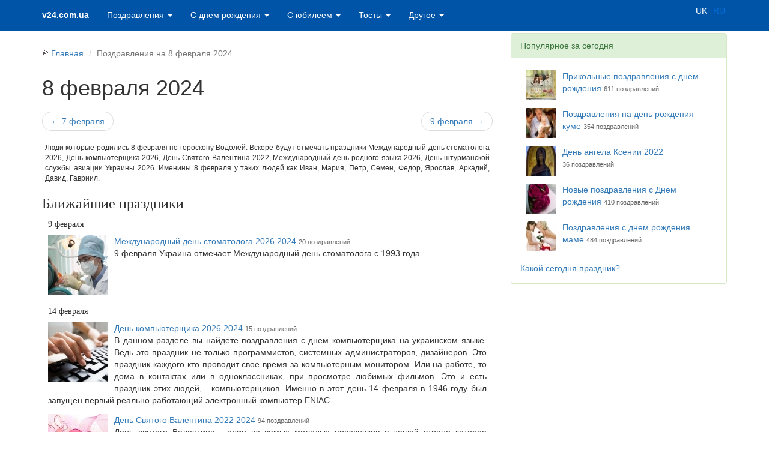

--- FILE ---
content_type: text/html; charset=UTF-8
request_url: https://v24.com.ua/ru/holiday/day/08/02/2024/
body_size: 11793
content:
<!DOCTYPE html>
<html lang="ru" prefix="og: http://ogp.me/ns#">
<head>
<script async src="https://www.googletagmanager.com/gtag/js?id=G-E1BE268H1W" type="0e515efebc33314ddc70b2ae-text/javascript"></script>
<script type="0e515efebc33314ddc70b2ae-text/javascript">
  window.dataLayer = window.dataLayer || [];
  function gtag(){dataLayer.push(arguments);}
  gtag('js', new Date());

  gtag('config', 'G-E1BE268H1W');
</script><meta charset="utf-8">
<meta name="viewport" content="width=device-width, initial-scale=1.0">
<link rel="manifest" href="/manifest.json"><link rel="icon" type="image/png" href="/im/favicon-16x16.png" sizes="16x16">
<link rel="apple-touch-icon" sizes="72x72" href="/im/favicon-72x72.png"><link rel="apple-touch-icon" sizes="128x128" href="/im/favicon-128x128.png"><link rel="apple-touch-icon" sizes="256x256" href="/im/favicon-256x256.png"><meta name="theme-color" content="#0054A7">
<link rel="Shortcut Icon" href="/favicon.ico" type="image/x-icon"/>
<title>Поздравления на 8 февраля 2024 - Поздравления на все праздники на русском языке</title>
<meta property="og:title" content="Поздравления на 8 февраля 2024 - Поздравления на все праздники на русском языке" />
<meta property="og:description" content="Люди которые родились 8 февраля по гороскопу Водолей.  Вскоре будут отмечать праздники Международный день стоматолога 2026, День компьютерщика 2026, День Святого Валентина 2022, Международный день родного языка 2026, День штурманской службы авиации Украины 2026. Именины 8 февраля у таких людей как Иван, Мария, Петр, Семен, Федор, Ярослав, Аркадий, Давид, Гавриил.  На сайте представлены поздравления всех профессиональных праздников Украины, именные поздравления, с днем рождения, юбилеем, по знакам зодиака и тосты." />
<META content="Люди которые родились 8 февраля по гороскопу Водолей.  Вскоре будут отмечать праздники Международный день стоматолога 2026, День компьютерщика 2026, День Святого Валентина 2022, Международный день родного языка 2026, День штурманской службы авиации Украины 2026. Именины 8 февраля у таких людей как Иван, Мария, Петр, Семен, Федор, Ярослав, Аркадий, Давид, Гавриил.  На сайте представлены поздравления всех профессиональных праздников Украины, именные поздравления, с днем рождения, юбилеем, по знакам зодиака и тосты." name=Description>
<meta name="author" content="ПРИВІТАННЯ"><meta property="fb:pages" content="193586834122726" />  
<link rel="stylesheet" href="https://stackpath.bootstrapcdn.com/bootstrap/3.4.1/css/bootstrap.min.css" integrity="sha384-HSMxcRTRxnN+Bdg0JdbxYKrThecOKuH5zCYotlSAcp1+c8xmyTe9GYg1l9a69psu" crossorigin="anonymous">	
<link rel="stylesheet" href="/css/v.css?v=1">
    <!--[if lt IE 9]>
      <script src="/js/html5shiv.js"></script>
      <script src="/js/respond.min.js"></script>
    <![endif]-->
<script data-ad-client="ca-pub-7996847353855734" async src="https://pagead2.googlesyndication.com/pagead/js/adsbygoogle.js" type="0e515efebc33314ddc70b2ae-text/javascript"></script>	
</head>
<body>
    <div class="navbar navbar-inverse navbar-fixed-top panel-success">
      <div class="container">
        <div class="navbar-header">
          <button type="button" class="navbar-toggle" data-toggle="collapse" data-target=".navbar-collapse">
            <span class="icon-bar"></span>
            <span class="icon-bar"></span>
            <span class="icon-bar"></span>
          </button>
          <a class="navbar-brand" href="/ru">v24.com.ua</a>
        </div>
        <div class="navbar-collapse collapse">
<ul class="nav navbar-nav"><li class="dropdown"><a href="#" class="dropdown-toggle" data-toggle="dropdown">Поздравления
<b class="caret"></b></a>
<ul class="dropdown-menu">
<li><a href="https://v24.com.ua/ru/greeting/catalog/8-pozdravleniya-na-krestiny-2022/">C новорожденным&nbsp;<span><sup>74</sup></span></a></li><li><a href="https://v24.com.ua/ru/greeting/catalog/473-bolyshie-pozdravleniya-s-dnem-roghdeniya/">Большие&nbsp;<span><sup>103</sup></span></a></li><li><a href="https://v24.com.ua/ru/greeting/catalog/479-pozdravlenie-v-proze/">В прозе&nbsp;<span><sup>97</sup></span></a></li><li><a href="https://v24.com.ua/ru/greeting/catalog/488-veselye/">Веселые&nbsp;<span><sup>78</sup></span></a></li><li><a href="https://v24.com.ua/ru/greeting/catalog/486-videopozdravleniya/">Видеопоздравления&nbsp;<span><sup>37</sup></span></a></li><li><a href="https://v24.com.ua/ru/greeting/catalog/4-pozdravleniya-s-godovschinoy-svadyby/">Годовщина свадьбы&nbsp;<span><sup>100</sup></span></a></li><li><a href="https://v24.com.ua/ru/greeting/catalog/475-dlinnoe-pozdravlenie-s-dnem-roghdeniya/">Длинное&nbsp;<span><sup>106</sup></span></a></li><li><a href="https://v24.com.ua/ru/greeting/catalog/5-pozdravleniya-dlya-vlyublennyh/">Для влюбленных&nbsp;<span><sup>126</sup></span></a></li><li><a href="https://v24.com.ua/ru/greeting/catalog/487-dushevnye/">Душевные&nbsp;<span><sup>98</sup></span></a></li><li><a href="https://v24.com.ua/ru/greeting/catalog/485-kartinki-s-dnem-roghdeniya/">Картинки&nbsp;<span><sup>39</sup></span></a></li><li><a href="https://v24.com.ua/ru/greeting/catalog/481-krutye/">Крутые&nbsp;<span><sup>65</sup></span></a></li><li><a href="https://v24.com.ua/ru/greeting/catalog/490-molodeghnye/">Молодежные&nbsp;<span><sup>33</sup></span></a></li><li><a href="https://v24.com.ua/ru/greeting/catalog/274-pozdravleniya-na-kaghdyy-deny-2022/">На каждый день&nbsp;<span><sup>178</sup></span></a></li><li><a href="https://v24.com.ua/ru/greeting/catalog/492-neobychnye/">Необычные&nbsp;<span><sup>81</sup></span></a></li><li><a href="https://v24.com.ua/ru/greeting/catalog/7-pozdravleniya-na-novoselye/">Новоселье&nbsp;<span><sup>55</sup></span></a></li><li><a href="https://v24.com.ua/ru/greeting/catalog/471-novye-pozdravleniya-s-dnem-roghdeniya/">Новые поздравления с Днем рождения&nbsp;<span><sup>410</sup></span></a></li><li><a href="https://v24.com.ua/ru/greeting/catalog/474-obyemnye/">Объемные&nbsp;<span><sup>9</sup></span></a></li><li><a href="https://v24.com.ua/ru/greeting/catalog/489-oficialynoe/">Официальное&nbsp;<span><sup>124</sup></span></a></li><li><a href="https://v24.com.ua/ru/greeting/catalog/2-poghelaniya-i-pozdravleniya-2022/">Пожелания и поздравления&nbsp;<span><sup>144</sup></span></a></li><li><a href="https://v24.com.ua/ru/greeting/catalog/229-pozdravleniya-na-posledniy-zvonok/">Последний звонок&nbsp;<span><sup>112</sup></span></a></li><li><a href="https://v24.com.ua/ru/greeting/catalog/235-pozdravleniya-dlya-rukovoditelya/">Руководителю&nbsp;<span><sup>89</sup></span></a></li><li><a href="https://v24.com.ua/ru/greeting/catalog/6-pozdravlenie-s-dnem-angela-2022/">С днем ​​ангела&nbsp;<span><sup>128</sup></span></a></li><li><a href="https://v24.com.ua/ru/greeting/catalog/3-pozdravleniya-so-svadyboy/">Свадьба&nbsp;<span><sup>154</sup></span></a></li><li><a href="https://v24.com.ua/ru/greeting/catalog/476-trogatelynye/">Трогательные&nbsp;<span><sup>57</sup></span></a></li><li><a href="https://v24.com.ua/ru/greeting/catalog/32-deny-svyatogo-valentina-2022/">День Святого Валентина&nbsp;<span>14.02&nbsp;<sup>94</sup></span></a></li></ul></li><li class="dropdown"><a href="#" class="dropdown-toggle" data-toggle="dropdown">С днем рождения
<b class="caret"></b></a>
<ul class="dropdown-menu"><li><a href="https://v24.com.ua/ru/greeting/catalog/249-pozdravleniya-s-dnem-roghdeniya-babushki/">Бабушке&nbsp;<span><sup>227</sup></span></a></li><li><a href="https://v24.com.ua/ru/greeting/catalog/243-pozdravleniya-s-dnem-roghdeniya-brata/">Брату&nbsp;<span><sup>358</sup></span></a></li><li><a href="https://v24.com.ua/ru/greeting/catalog/356-pozdravleniya-s-dnem-roghdeniya-dlya-vnukam/">Внукам&nbsp;<span><sup>79</sup></span></a></li><li><a href="https://v24.com.ua/ru/greeting/catalog/248-pozdravleniya-s-dnem-roghdeniya-dedushke/">Дедушки&nbsp;<span><sup>198</sup></span></a></li><li><a href="https://v24.com.ua/ru/greeting/catalog/1-universalynye-pozdravleniya-s-dnem-roghdeniya/">День рождения&nbsp;<span><sup>353</sup></span></a></li><li><a href="https://v24.com.ua/ru/greeting/catalog/251-pozdravleniya-s-dnem-roghdeniya-dochki/">Дочки&nbsp;<span><sup>268</sup></span></a></li><li><a href="https://v24.com.ua/ru/greeting/catalog/246-pozdravleniya-s-dnem-roghdeniya-druzyyam/">Друзей&nbsp;<span><sup>219</sup></span></a></li><li><a href="https://v24.com.ua/ru/greeting/catalog/254-pozdravleniya-s-dnem-roghdeniya-lyubimoy/">Жене&nbsp;<span><sup>116</sup></span></a></li><li><a href="https://v24.com.ua/ru/greeting/catalog/397-pozdravleniya-zyatyu-s-dnem-roghdeniya/">Зятю&nbsp;<span><sup>158</sup></span></a></li><li><a href="https://v24.com.ua/ru/greeting/catalog/247-pozdravleniya-s-dnem-roghdeniya-kollegam-po-rabote/">Коллеги&nbsp;<span><sup>247</sup></span></a></li><li><a href="https://v24.com.ua/ru/greeting/catalog/365-pozdravleniya-na-deny-roghdeniya-kume/">Куме&nbsp;<span><sup>354</sup></span></a></li><li><a href="https://v24.com.ua/ru/greeting/catalog/241-pozdravleniya-s-dnem-roghdeniya-mame/">Маме&nbsp;<span><sup>484</sup></span></a></li><li><a href="https://v24.com.ua/ru/greeting/catalog/491-milye/">Милые&nbsp;<span><sup>94</sup></span></a></li><li><a href="https://v24.com.ua/ru/greeting/catalog/258-pozdravleniya-s-dnem-roghdeniya-vtoroy-polovinke/">Мужу&nbsp;<span><sup>330</sup></span></a></li><li><a href="https://v24.com.ua/ru/greeting/catalog/242-pozdravleniya-s-dnem-roghdeniya-otcu/">Отцу&nbsp;<span><sup>268</sup></span></a></li><li><a href="https://v24.com.ua/ru/greeting/catalog/381-plemyanniku-s-dnem-roghdeniya/">Племяннику с днем рождения&nbsp;<span><sup>308</sup></span></a></li><li><a href="https://v24.com.ua/ru/greeting/catalog/358-pozdravleniya-podruge-s-dnem-roghdeniya/">Подруге&nbsp;<span><sup>762</sup></span></a></li><li><a href="https://v24.com.ua/ru/greeting/catalog/301-prikolynye-pozdravleniya-s-dnem-roghdeniya/">Прикольные&nbsp;<span><sup>611</sup></span></a></li><li><a href="https://v24.com.ua/ru/greeting/catalog/244-pozdravleniya-s-dnem-roghdeniya-sestre/">Сестре&nbsp;<span><sup>275</sup></span></a></li><li><a href="https://v24.com.ua/ru/greeting/catalog/250-pozdravleniya-s-dnem-roghdeniya-syna/">Сына&nbsp;<span><sup>453</sup></span></a></li><li><a href="https://v24.com.ua/ru/greeting/catalog/257-pozdravleniya-s-dnem-roghdeniya-testyu/">Тестю&nbsp;<span><sup>83</sup></span></a></li><li><a href="https://v24.com.ua/ru/greeting/catalog/375-tete/">Тете&nbsp;<span><sup>487</sup></span></a></li><li><a href="https://v24.com.ua/ru/greeting/catalog/256-pozdravleniya-s-dnem-roghdeniya-tesche/">Теще&nbsp;<span><sup>207</sup></span></a></li>
</ul></li><li class="dropdown"><a href="#" class="dropdown-toggle" data-toggle="dropdown">С юбилеем <b class="caret"></b></a><ul class="dropdown-menu">
				  <li><a href="https://v24.com.ua/ru/greeting/catalog/272">С 1 по 80 лет </a></li>
				  <li class="divider"></li><li><a href="https://v24.com.ua/ru/greeting/catalog/354-pozdravleniya-na-1-god/">1 год&nbsp;<span><sup>206</sup></span></a></li><li><a href="https://v24.com.ua/ru/greeting/catalog/355-pozdravleniya-na-5-let/">5 лет&nbsp;<span><sup>73</sup></span></a></li><li><a href="https://v24.com.ua/ru/greeting/catalog/277-pozdravlenie-babushke-na-yubiley/">Бабушке&nbsp;<span><sup>100</sup></span></a></li><li><a href="https://v24.com.ua/ru/greeting/catalog/222-pozdravleniya-dedushke-na-yubiley/">Дедушке&nbsp;<span><sup>70</sup></span></a></li><li><a href="https://v24.com.ua/ru/greeting/catalog/224-pozdravlenie-ghenschinam-na-yubiley/">Женщине&nbsp;<span><sup>32</sup></span></a></li><li><a href="https://v24.com.ua/ru/greeting/catalog/227-pozdravleniya-kollegam-na-yubiley/">Коллегам, сотрудникам&nbsp;<span><sup>54</sup></span></a></li><li><a href="https://v24.com.ua/ru/greeting/catalog/220-pozdravlenie-mame-na-yubiley/">Маме&nbsp;<span><sup>46</sup></span></a></li><li><a href="https://v24.com.ua/ru/greeting/catalog/225-pozdravleniya-mughchinam-na-yubiley/">Мужчине&nbsp;<span><sup>33</sup></span></a></li><li><a href="https://v24.com.ua/ru/greeting/catalog/221-pozdravleniya-pape-na-yubiley/">Отцу&nbsp;<span><sup>59</sup></span></a></li><li><a href="https://v24.com.ua/ru/greeting/catalog/226-pozdravleniya-druzyyam-na-yubiley/">Подруге&nbsp;<span><sup>111</sup></span></a></li><li><a href="https://v24.com.ua/ru/greeting/catalog/223-pozdravleniya-synu-na-yubiley/">Сыну&nbsp;<span><sup>63</sup></span></a></li><li><a href="https://v24.com.ua/ru/greeting/catalog/228-pozdravleniya-universalynye-s-yubileem/">Универсальные&nbsp;<span><sup>123</sup></span></a></li>                
				   </ul></li><li class="dropdown"><a href="#" class="dropdown-toggle" data-toggle="dropdown">Тосты
<b class="caret"></b></a>
<ul class="dropdown-menu"><li><a href="https://v24.com.ua/ru/greeting/catalog/20-tosty-za-lyubovy-i-lyubovy/">За любовь&nbsp;<span><sup>88</sup></span></a></li><li><a href="https://v24.com.ua/ru/greeting/catalog/18-tosty-za-roditeley/">За родителей&nbsp;<span><sup>64</sup></span></a></li><li><a href="https://v24.com.ua/ru/greeting/catalog/25-korotkie-tosty/">Короткие тосты&nbsp;<span><sup>42</sup></span></a></li><li><a href="https://v24.com.ua/ru/greeting/catalog/17-svadebnye-tosty/">На свадьбу&nbsp;<span><sup>209</sup></span></a></li><li><a href="https://v24.com.ua/ru/greeting/catalog/19-tosty-o-druzyyah/">О друзьях&nbsp;<span><sup>107</sup></span></a></li><li><a href="https://v24.com.ua/ru/greeting/catalog/24-prikolynye-tosty/">Прикольные тосты&nbsp;<span><sup>53</sup></span></a></li><li><a href="https://v24.com.ua/ru/greeting/catalog/21-tosty-ko-dnyu-roghdeniya/">С днем рождения&nbsp;<span><sup>328</sup></span></a></li><li><a href="https://v24.com.ua/ru/greeting/catalog/16-tosty-s-yubileem/">С юбилеем&nbsp;<span><sup>139</sup></span></a></li><li><a href="https://v24.com.ua/ru/greeting/catalog/23-tosty-na-novyy-god/">Тосты новый год&nbsp;<span><sup>106</sup></span></a></li><li><a href="https://v24.com.ua/ru/greeting/catalog/22-tosty-rukovoditelyu/">Тосты руководителю&nbsp;<span><sup>65</sup></span></a></li><li><a href="https://v24.com.ua/ru/greeting/catalog/46-universalynye-tosty-na-vse-sluchai-ghizni/">Универсальные тосты&nbsp;<span><sup>91</sup></span></a></li></ul></li><li class="dropdown"><a href="#" class="dropdown-toggle" data-toggle="dropdown">Другое <b class="caret"></b></a><ul class="dropdown-menu">
				  <li class="dropdown-header">Праздники</li><li><a href="https://v24.com.ua/ru/calendar/month/">Календарь праздников</a></li>
<li class="dropdown"><a href="https://v24.com.ua/ru/profholiday/" >Профессиональные праздники</a></li>
<li class="dropdown"><a href="https://v24.com.ua/ru/greeting/catalogs/14/" >Государственные праздники</a></li>
<li class="dropdown"><a href="https://v24.com.ua/ru/greeting/catalogs/158/" >Неофициальные праздники</a></li>
<li class="dropdown"><a href="https://v24.com.ua/ru/greeting/catalogs/159/" >Религиозные праздники</a></li>


<li class="dropdown"><a href="https://v24.com.ua/ru/greeting/catalogs/239/" >Хорошего дня</a></li>
<li class="dropdown"><a href="https://v24.com.ua/ru/greeting/catalogs/218/" >Открытки</a></li>
<li class="dropdown"><a href="https://v24.com.ua/ru/greeting/catalogs/546/" >Благодарность</a></li>
<li class="dropdown"><a href="https://v24.com.ua/ru/greeting/catalogs/579/" >Поздравления с эмоджи</a></li>
<li class="dropdown"><a href="https://v24.com.ua/ru/greeting/catalogs/219/" >Статусы и цитаты</a></li>

<li class="divider"></li><li><a href="https://v24.com.ua/ru/greeting/catalog/30-kolyadki-k-roghdestvu/">Колядки&nbsp;<span>7.01&nbsp;<sup>239</sup></span></a></li><li><a href="https://v24.com.ua/ru/greeting/catalog/31-/">Щедривки&nbsp;<span>13.01&nbsp;<sup>70</sup></span></a></li></ul></li></ul>    

<div class="navbar-form navbar-right lang visible-md visible-lg">
                    <a title="Українською мовою" href="https://v24.com.ua/" class=" ">UK</a>
                    <a title="На русском языке" href="https://v24.com.ua/ru/" class=" disabled">RU</a></div>        </div><!--/.navbar-collapse -->
      </div>
    </div>
<div class="container"><div class="row">
<div class="col-xs-12 col-sm-7 col-lg-8">
<ol class="breadcrumb">
  <li><a href="https://v24.com.ua/ru"><div class="icon home"></div>Главная</a></li>
  <li class="active">Поздравления на 8 февраля 2024</li>
</ol><h1>8 февраля 2024</h1>
<ul class="pager"><li class="previous"><a href="https://v24.com.ua/ru/holiday/day/07/02/2024">&larr; 7 февраля</a></li><li class="next"><a href="https://v24.com.ua/ru/holiday/day/09/02/2024">9 февраля &rarr;</a></li></ul>

<p class="anonstext">Люди которые родились 8 февраля по гороскопу Водолей.  Вскоре будут отмечать праздники Международный день стоматолога 2026, День компьютерщика 2026, День Святого Валентина 2022, Международный день родного языка 2026, День штурманской службы авиации Украины 2026. Именины 8 февраля у таких людей как Иван, Мария, Петр, Семен, Федор, Ярослав, Аркадий, Давид, Гавриил. </p><div class="content_block">
<h2>Ближайшие праздники</h2>
<ul class="next_holiday"><li><h3>9&nbsp;февраля</h3><a href="https://v24.com.ua/ru/greeting/catalog/233-meghdunarodnyy-deny-stomatologa-2026" title="Международный день стоматолога 2026 2024 - 20 поздравлений">
	<img src="//v24.com.ua/informer/i/files/catalog/233/s100_233_holiday.jpg" width="100" height="100" class="pic" alt="Международный день стоматолога 2026 2024 - 20 поздравлений"></a><a href="https://v24.com.ua/ru/greeting/catalog/233-meghdunarodnyy-deny-stomatologa-2026" title="Международный день стоматолога 2026 2024 - 20 поздравлений">Международный день стоматолога 2026 2024</a>&nbsp;<span>20&nbsp;поздравлений</span><br><p>9 февраля Украина отмечает Международный день стоматолога с 1993 года.<br><span></span></p>
		 <div class="clear"></div>
		</li>
		<li><h3>14&nbsp;февраля</h3><a href="https://v24.com.ua/ru/greeting/catalog/234-deny-kompyyuterschika-2026" title="День компьютерщика 2026 2024 - 15 поздравлений">
	<img src="//v24.com.ua/informer/i/files/catalog/234/s100_234_holiday.jpg" width="100" height="100" class="pic" alt="День компьютерщика 2026 2024 - 15 поздравлений"></a><a href="https://v24.com.ua/ru/greeting/catalog/234-deny-kompyyuterschika-2026" title="День компьютерщика 2026 2024 - 15 поздравлений">День компьютерщика 2026 2024</a>&nbsp;<span>15&nbsp;поздравлений</span><br><p>В данном разделе вы найдете поздравления с днем компьютерщика на украинском языке. Ведь это праздник не только программистов, системных администраторов, дизайнеров. Это праздник каждого кто проводит свое время за компьютерным монитором. Или на работе, то дома в контактах или в одноклассниках, при просмотре любимых фильмов. Это и есть праздник этих людей, - компьютерщиков. Именно в этот день 14 февраля в 1946 году был запущен первый реально работающий электронный компьютер ENIAC.<br><span></span></p>
		 <div class="clear"></div>
		</li>
		<li><a href="https://v24.com.ua/ru/greeting/catalog/32-deny-svyatogo-valentina-2022" title="День Святого Валентина 2022 2024 - 94 поздравлений">
	<img src="//v24.com.ua/informer/i/files/catalog/32/s100_32_holiday.jpg" width="100" height="100" class="pic" alt="День Святого Валентина 2022 2024 - 94 поздравлений"></a><a href="https://v24.com.ua/ru/greeting/catalog/32-deny-svyatogo-valentina-2022" title="День Святого Валентина 2022 2024 - 94 поздравлений">День Святого Валентина 2022 2024</a>&nbsp;<span>94&nbsp;поздравлений</span><br><p>День святого Валентина - один из самых молодых праздников в нашей стране которое отмечается с начала 90-х годов, его празднуют 14 февраля. Символом дня Валентина считают красные розы и валентинки, которые символизируют любовь и страсть всех влюбленных.<br><span></span></p>
		 <div class="clear"></div>
		</li>
		<li><h3>21&nbsp;февраля</h3><a href="https://v24.com.ua/ru/greeting/catalog/33-meghdunarodnyy-deny-rodnogo-yazyka-2026" title="Международный день родного языка 2026 2024 - 19 поздравлений">
	<img src="//v24.com.ua/informer/i/files/catalog/33/s100_33_holiday.jpg" width="100" height="100" class="pic" alt="Международный день родного языка 2026 2024 - 19 поздравлений"></a><a href="https://v24.com.ua/ru/greeting/catalog/33-meghdunarodnyy-deny-rodnogo-yazyka-2026" title="Международный день родного языка 2026 2024 - 19 поздравлений">Международный день родного языка 2026 2024</a>&nbsp;<span>19&nbsp;поздравлений</span><br><p>Международный день родного языка - день, который отмечают ежегодно 21 февраля, начиная с 2000 года. О «поддержке языкового и культурного разнообразия и многоязычия» было объявлено на ХХХ сессии Генеральной конференции ЮНЕСКО, проходивших 26 октября - 17 ноября 1999 года в Париже.<br><br>Поскольку из 6 000 разговорных языков мира около половины грозит исчезновение, ЮНЕСКО стремится поддерживать язык как признак культурной принадлежности человека. Кроме того организация считает что изучение иностранных языков и многоязычие являются ключами к взаимопониманию и взаимоуважению.<br><br>Ежегодное празднование этого дня используется для направления внимания на меньшинства с менее чем 10.000 лицами, активно разговаривают языком. Часто эти языки не передаются следующему поколению и попадают в забвение. Многие языки которыми разговаривают менее 100 человек не задокументированы.<br><span></span></p>
		 <div class="clear"></div>
		</li>
		<li><h3>28&nbsp;февраля</h3><a href="https://v24.com.ua/ru/greeting/catalog/240-deny-shturmanskoy-slughby-aviacii-ukrainy-2026" title="День штурманской службы авиации Украины 2026 2024 - 12 поздравлений">
	<img src="//v24.com.ua/informer/i/files/catalog/240/s100_240_holiday.jpg" width="100" height="100" class="pic" alt="День штурманской службы авиации Украины 2026 2024 - 12 поздравлений"></a><a href="https://v24.com.ua/ru/greeting/catalog/240-deny-shturmanskoy-slughby-aviacii-ukrainy-2026" title="День штурманской службы авиации Украины 2026 2024 - 12 поздравлений">День штурманской службы авиации Украины 2026 2024</a>&nbsp;<span>12&nbsp;поздравлений</span><br><p>День штурманской службы авиации на Украине появился недавно - в 2008 году. Согласно приказу министра обороны он должен отмечаться ежегодно 28 февраля. Цель внесения в календарь новой даты, как отмечается в официальных документах, - поддержать престиж штурманской службы авиации Вооруженных сил Украины. Также эта акция направлена на «стимулирование военнослужащих к добросовестному выполнению служебных обязанностей, развитие авиационных традиций и улучшению военно-патриотического воспитания». Почему в качестве даты праздника выбран именно 28 февраля, не сообщается, но днем рождения штурманской службы в России (а значит, и на Украине, входившей тогда в состав нашей страны) считается 24 марта 1916 года.<br><span></span></p>
		 <div class="clear"></div>
		</li>
		</ul><script async src="//pagead2.googlesyndication.com/pagead/js/adsbygoogle.js" type="0e515efebc33314ddc70b2ae-text/javascript"></script>
<ins class="adsbygoogle"
     style="display:block"
     data-ad-client="ca-pub-7996847353855734"
     data-ad-slot="1910545612"
     data-ad-format="auto"></ins>
<script type="0e515efebc33314ddc70b2ae-text/javascript">
(adsbygoogle = window.adsbygoogle || []).push({});
</script><h2>День ангела (именины) 8 февраля 2024</h2><table class="names_day">
<tbody>
 <tr valign="top">
		<td><a href="https://v24.com.ua/ru/names/angel/45-Иван" title="День ангела: Иван" 
		class="sex_1">Иван</a></td><td>Мальчики с таким распространенным именем могут иметь самый разный характер. Они могут быть тихими и неприметными, могут быть непоседами и Буянов. В Иванах возможно сочетание самых разнообразных качеств: силы и...</td>
		</tr><tr valign="top">
		<td><a href="https://v24.com.ua/ru/names/angel/65-Мария" title="День ангела: Мария" 
		class="sex_2">Мария</a></td><td>Маша - добрая, нежная, спокойная девочка. У нее самое любимое занятие - побыть нянькой для маленьких детей. Очень ранима, тяжело переживает даже небольшое замечание в свой адрес. В то же время в ее характере присутствует...</td>
		</tr><tr valign="top">
		<td><a href="https://v24.com.ua/ru/names/angel/76-Петр" title="День ангела: Петр" 
		class="sex_1">Петр</a></td><td>Его интересует все: зачем строят гнезда птички, где ночью находятся трамваи, как устроен будильник. Маленький Петр музыкально одарен, у него может быть неплохой голос. Родителям было бы неплохо устроить сына в...</td>
		</tr><tr valign="top">
		<td><a href="https://v24.com.ua/ru/names/angel/79-Семен" title="День ангела: Семен" 
		class="sex_1">Семен</a></td><td>Семен подвижный, способный к основательности и упорству. Но обидчивость Семена так велика, что его обижают даже подозрения в том, что он обиделся. Желательно учитывать в разговорах с Семеном его болезненное самолюбие....</td>
		</tr><tr valign="top">
		<td><a href="https://v24.com.ua/ru/names/angel/84-Федор" title="День ангела: Федор" 
		class="sex_1">Федор</a></td><td>Федор в детстве немного угрюм, молчалив и упрям. Он никогда не выступает заводилой детских игр и находится иногда в стороне от сверстников. Родителям и учителям будет особенно нравиться аккуратность Федора. Кстати у...</td>
		</tr><tr valign="top">
		<td><a href="https://v24.com.ua/ru/names/angel/87-Ярослав" title="День ангела: Ярослав" 
		class="sex_1">Ярослав</a></td><td>Ярослав спокойный и уравновешенный, достаточно жесткий, способен к основательности и упорству. Есть в нем даже некоторая неторопливость. Иногда в общении с Ярославом людей смущает его ироничная манера держаться и его ...</td>
		</tr><tr valign="top">
		<td><a href="https://v24.com.ua/ru/names/angel/109-Аркадий" title="День ангела: Аркадий" 
		class="sex_1">Аркадий</a></td><td>Его любят с детства. И взрослый Аркадий через всю жизнь проносит этот заряд любви и добра. Как правило, Аркадию бывает мало одного образования, и он постарается получить еще один диплом. Женятся носители этого имени...</td>
		</tr><tr valign="top">
		<td><a href="https://v24.com.ua/ru/names/angel/145-" title="День ангела: Давид" 
		class="sex_1">Давид</a></td><td>...</td>
		</tr><tr valign="top">
		<td><a href="https://v24.com.ua/ru/names/angel/371-Гавриил" title="День ангела: Гавриил" 
		class="sex_1">Гавриил</a></td><td>Все носящие это имя с легкостью преодолевают препятствия, встающие на пути, не останавливаются перед трудностями в делах и работе. Но что касается личных отношений, здесь Гавриил порой не может держать ситуацию под...</td>
		</tr></tbody>
</table>
</div>
</div><div class="col-xs-12 col-sm-5 col-lg-4">
<div class="panel panel-success"><div class="panel-heading">Популярное за сегодня</div><div class="panel-body"><ul class="next_holiday"><li><a href="https://v24.com.ua/ru/greeting/catalog/301-prikolynye-pozdravleniya-s-dnem-roghdeniya/" title="Прикольные поздравления с днем рождения - 611 поздравлений"><img src="//v24.com.ua/informer/i/files/catalog/301/s50_301_holiday.jpg" width="50" height="50" class="pic" alt="Прикольные поздравления с днем рождения - 611 поздравлений"></a><a href="https://v24.com.ua/ru/greeting/catalog/301-prikolynye-pozdravleniya-s-dnem-roghdeniya/" title="Прикольные поздравления с днем рождения - 611 поздравлений">Прикольные поздравления с днем рождения</a> <span>611&nbsp;поздравлений</span><div class="clear"></div></li><li><a href="https://v24.com.ua/ru/greeting/catalog/365-pozdravleniya-na-deny-roghdeniya-kume/" title="Поздравления на день рождения куме - 354 поздравлений"><img src="//v24.com.ua/informer/i/files/catalog/365/s50_365_holiday.jpg" width="50" height="50" class="pic" alt="Поздравления на день рождения куме - 354 поздравлений"></a><a href="https://v24.com.ua/ru/greeting/catalog/365-pozdravleniya-na-deny-roghdeniya-kume/" title="Поздравления на день рождения куме - 354 поздравлений">Поздравления на день рождения куме</a> <span>354&nbsp;поздравлений</span><div class="clear"></div></li><li><a href="https://v24.com.ua/ru/greeting/catalog/364-deny-angela-ksenii-2022/" title="День ангела Ксении 2022 - 36 поздравлений"><img src="//v24.com.ua/informer/i/files/catalog/364/s50_364_holiday.jpg" width="50" height="50" class="pic" alt="День ангела Ксении 2022 - 36 поздравлений"></a><a href="https://v24.com.ua/ru/greeting/catalog/364-deny-angela-ksenii-2022/" title="День ангела Ксении 2022 - 36 поздравлений">День ангела Ксении 2022</a> <span>36&nbsp;поздравлений</span><div class="clear"></div></li><li><a href="https://v24.com.ua/ru/greeting/catalog/471-novye-pozdravleniya-s-dnem-roghdeniya/" title="Новые поздравления с Днем рождения - 410 поздравлений"><img src="//v24.com.ua/informer/i/files/catalog/471/s50_471_holiday.jpg" width="50" height="50" class="pic" alt="Новые поздравления с Днем рождения - 410 поздравлений"></a><a href="https://v24.com.ua/ru/greeting/catalog/471-novye-pozdravleniya-s-dnem-roghdeniya/" title="Новые поздравления с Днем рождения - 410 поздравлений">Новые поздравления с Днем рождения</a> <span>410&nbsp;поздравлений</span><div class="clear"></div></li><li><a href="https://v24.com.ua/ru/greeting/catalog/241-pozdravleniya-s-dnem-roghdeniya-mame/" title="Поздравления с днем рождения маме - 484 поздравлений"><img src="//v24.com.ua/informer/i/files/catalog/241/s50_241_holiday.jpg" width="50" height="50" class="pic" alt="Поздравления с днем рождения маме - 484 поздравлений"></a><a href="https://v24.com.ua/ru/greeting/catalog/241-pozdravleniya-s-dnem-roghdeniya-mame/" title="Поздравления с днем рождения маме - 484 поздравлений">Поздравления с днем рождения маме</a> <span>484&nbsp;поздравлений</span><div class="clear"></div></li></ul><a href="https://v24.com.ua/ru/holiday/day/">Какой сегодня праздник?</a></div></div><script async src="//pagead2.googlesyndication.com/pagead/js/adsbygoogle.js" type="0e515efebc33314ddc70b2ae-text/javascript"></script>
<!-- v24-A300-1 -->
<ins class="adsbygoogle"
     style="display:block"
     data-ad-client="ca-pub-7996847353855734"
     data-ad-slot="8175559612"
     data-ad-format="auto"></ins>
<script type="0e515efebc33314ddc70b2ae-text/javascript">
(adsbygoogle = window.adsbygoogle || []).push({});
</script><div class="panel panel-info">
<div class="panel-heading">Ближайшие праздники <a href="https://v24.com.ua/rss-ru.xml" class="rss pull-right" target="_blank" title="Export rss"><img src="https://v24.com.ua/im/rss.png" width="24" height="24"></a></div>
<div class="panel-body">
<ul class="next_holiday"><li>24&nbsp;мая<br><a href="https://v24.com.ua/ru/greeting/catalog/303-deny-kadrovika-2022/" title="День кадровика 2022 - 303 поздравлений">
	<img src="//v24.com.ua/informer/i/files/catalog/303/s50_303_holiday.jpg" width="50" height="50" class="pic" alt="День кадровика 2022 - 303 поздравлений"></a><a href="https://v24.com.ua/ru/greeting/catalog/303-deny-kadrovika-2022/" title="День кадровика 2022 - 303 поздравлений">День кадровика 2022</a><br><span><strong>2&nbsp;дня&nbsp;к празднику</strong>, 303&nbsp;поздравлений</span><div class="clear"></div>
		
		</li>
		<li><a href="https://v24.com.ua/ru/greeting/catalog/62-deny-slavyanskoy-kulytury-2022/" title="День славянской культуры 2022 - 62 поздравлений">
	<img src="//v24.com.ua/informer/i/files/catalog/62/s50_62_holiday.jpg" width="50" height="50" class="pic" alt="День славянской культуры 2022 - 62 поздравлений"></a><a href="https://v24.com.ua/ru/greeting/catalog/62-deny-slavyanskoy-kulytury-2022/" title="День славянской культуры 2022 - 62 поздравлений">День славянской культуры 2022</a><br><span><strong>2&nbsp;дня&nbsp;к празднику</strong>, 62&nbsp;поздравлений</span><div class="clear"></div>
		
		</li>
		<li>25&nbsp;мая<br><a href="https://v24.com.ua/ru/greeting/catalog/63-deny-himika-2022/" title="День химика 2022 - 63 поздравлений">
	<img src="//v24.com.ua/informer/i/files/catalog/63/s50_63_holiday.jpg" width="50" height="50" class="pic" alt="День химика 2022 - 63 поздравлений"></a><a href="https://v24.com.ua/ru/greeting/catalog/63-deny-himika-2022/" title="День химика 2022 - 63 поздравлений">День химика 2022</a><br><span><strong>3&nbsp;дня&nbsp;к празднику</strong>, 63&nbsp;поздравлений</span><div class="clear"></div>
		
		</li>
		<li><a href="https://v24.com.ua/ru/greeting/catalog/304-deny-filologa-2022/" title="День филолога 2022 - 304 поздравлений">
	<img src="//v24.com.ua/informer/i/files/catalog/304/s50_304_holiday.jpg" width="50" height="50" class="pic" alt="День филолога 2022 - 304 поздравлений"></a><a href="https://v24.com.ua/ru/greeting/catalog/304-deny-filologa-2022/" title="День филолога 2022 - 304 поздравлений">День филолога 2022</a><br><span><strong>3&nbsp;дня&nbsp;к празднику</strong>, 304&nbsp;поздравлений</span><div class="clear"></div>
		
		</li>
		<li>29&nbsp;мая<br><a href="https://v24.com.ua/ru/greeting/catalog/65-meghdunarodnyy-deny-mirotvorcev-2022/" title="Международный день миротворцев 2022 - 65 поздравлений">
	<img src="//v24.com.ua/informer/i/files/catalog/65/s50_65_holiday.jpg" width="50" height="50" class="pic" alt="Международный день миротворцев 2022 - 65 поздравлений"></a><a href="https://v24.com.ua/ru/greeting/catalog/65-meghdunarodnyy-deny-mirotvorcev-2022/" title="Международный день миротворцев 2022 - 65 поздравлений">Международный день миротворцев 2022</a><br><span><strong>7&nbsp;дней&nbsp;к празднику</strong>, 65&nbsp;поздравлений</span><div class="clear"></div>
		
		</li>
		</ul>
<p><a href="https://v24.com.ua/ru/calendar/month/5-Календарь-праздников-в-мае/">Все праздники в мае</a>
</p>
<p><a class="informer" href="https://v24.com.ua/ru/greeting/informer/">Информеры на Ваш сайт</a></p>
</div></div>
<div class="text-center"><p>Мы в социальных сетях</p><a href="https://www.youtube.com/@v24com" title="youtube" class="btn btn-social-icon" target="_blank" rel="nofollow noopener"><svg xmlns="http://www.w3.org/2000/svg" viewBox="0 0 128 128" width="100%" height="100%"><circle cx="64" cy="64" r="64" fill="#e21a20"/><path fill="#fff" fill-rule="evenodd" d="M98.62 53.92c-.49-6.75-1.72-13.72-10.35-14.23a426.5 426.5 0 0 0-48.55 0c-8.63.5-9.86 7.48-10.35 14.23a135 135 0 0 0 0 20.16c.49 6.75 1.72 13.72 10.35 14.23a426.5 426.5 0 0 0 48.55 0c8.63-.5 9.86-7.48 10.35-14.23a135 135 0 0 0 0-20.16ZM57 73V53l19 10Z"/></svg></a> <a href="https://www.facebook.com/v24.com.ua" title="facebook" class="btn btn-social-icon" target="_blank" rel="nofollow noopener"><svg width="100%" height="100%" viewBox="0 0 48 48" fill="none" xmlns="http://www.w3.org/2000/svg"><path d="M48 24C48 10.7438 37.2562 0 24 0C10.7438 0 0 10.7438 0 24C0 35.9813 8.775 45.9094 20.25 47.7094V30.9375H14.1562V24H20.25V18.7125C20.25 12.6984 23.8313 9.375 29.3156 9.375C31.9406 9.375 34.6875 9.84375 34.6875 9.84375V15.75H31.6594C28.6781 15.75 27.75 17.6016 27.75 19.5V24H34.4062L33.3422 30.9375H27.75V47.7094C39.225 45.9094 48 35.9813 48 24Z" fill="#1877F2"/><path d="M33.3422 30.9375L34.4062 24H27.75V19.5C27.75 17.6016 28.6781 15.75 31.6594 15.75H34.6875V9.84375C34.6875 9.84375 31.9406 9.375 29.3156 9.375C23.8313 9.375 20.25 12.6984 20.25 18.7125V24H14.1562V30.9375H20.25V47.7094C21.4734 47.9016 22.725 48 24 48C25.275 48 26.5266 47.9016 27.75 47.7094V30.9375H33.3422Z" fill="white"/></svg></a> <a href="https://www.instagram.com/v24.com.ua/" title="instagram" class="btn btn-social-icon" target="_blank" rel="nofollow noopener"><svg width="100%" height="100%"  xmlns="http://www.w3.org/2000/svg" viewBox="0 0 128 128"><defs><clipPath id="b"><circle cx="64" cy="64" r="64" fill="none"/></clipPath><clipPath id="c"><path fill="none" d="M104-163H24a24.07 24.07 0 0 0-24 24v80a24.07 24.07 0 0 0 24 24h80a24.07 24.07 0 0 0 24-24v-80a24.07 24.07 0 0 0-24-24Zm16 104a16 16 0 0 1-16 16H24A16 16 0 0 1 8-59v-80a16 16 0 0 1 16-16h80a16 16 0 0 1 16 16Z"/></clipPath><clipPath id="e"><circle cx="82" cy="209" r="5" fill="none"/></clipPath><clipPath id="g"><path fill="none" d="M64-115a16 16 0 0 0-16 16 16 16 0 0 0 16 16 16 16 0 0 0 16-16 16 16 0 0 0-16-16Zm0 24a8 8 0 0 1-8-8 8 8 0 0 1 8-8 8 8 0 0 1 8 8 8 8 0 0 1-8 8Z"/></clipPath><clipPath id="h"><path fill="none" d="M84-63H44a16 16 0 0 1-16-16v-40a16 16 0 0 1 16-16h40a16 16 0 0 1 16 16v40a16 16 0 0 1-16 16Zm-40-64a8 8 0 0 0-8 8v40a8 8 0 0 0 8 8h40a8 8 0 0 0 8-8v-40a8 8 0 0 0-8-8Z"/></clipPath><clipPath id="i"><circle cx="82" cy="-117" r="5" fill="none"/></clipPath><radialGradient id="a" cx="27.5" cy="121.5" r="137.5" gradientUnits="userSpaceOnUse"><stop offset="0" stop-color="#ffd676"/><stop offset=".25" stop-color="#f2a454"/><stop offset=".38" stop-color="#f05c3c"/><stop offset=".7" stop-color="#c22f86"/><stop offset=".96" stop-color="#6666ad"/><stop offset=".99" stop-color="#5c6cb2"/></radialGradient><radialGradient id="d" cx="27.5" cy="-41.5" r="148.5" xlink:href="#a"/><radialGradient id="f" cx="13.87" cy="303.38" r="185.63" xlink:href="#a"/><radialGradient id="j" cx="13.87" cy="-22.62" r="185.63" xlink:href="#a"/></defs><g clip-path="url(#b)"><circle cx="27.5" cy="121.5" r="137.5" fill="url(#a)"/></g><g clip-path="url(#c)"><circle cx="27.5" cy="-41.5" r="148.5" fill="url(#d)"/></g><g clip-path="url(#e)"><circle cx="13.87" cy="303.38" r="185.63" fill="url(#f)"/></g><g clip-path="url(#g)"><circle cx="27.5" cy="-41.5" r="148.5" fill="url(#d)"/></g><g clip-path="url(#h)"><circle cx="27.5" cy="-41.5" r="148.5" fill="url(#d)"/></g><g clip-path="url(#i)"><circle cx="13.87" cy="-22.62" r="185.63" fill="url(#j)"/></g><circle cx="82" cy="46" r="5" fill="#fff"/><path fill="#fff" d="M64 48a16 16 0 1 0 16 16 16 16 0 0 0-16-16Zm0 24a8 8 0 1 1 8-8 8 8 0 0 1-8 8Z"/><rect width="64" height="64" x="32" y="32" fill="none" stroke="#fff" stroke-miterlimit="10" stroke-width="8" rx="12" ry="12"/></svg></a> <a href="https://pinterest.com/v24_" title="pinterest" class="btn btn-social-icon" target="_blank" rel="nofollow noopener"><svg width="100%" height="100%" xmlns="http://www.w3.org/2000/svg" viewBox="0 0 128 128"><circle cx="64" cy="64" r="64" fill="#bd081c"/><path fill="#fff" d="M64.49 31.83c-17.57 0-26.7 11.3-26.49 23.62.1 5.72 3.4 12.85 8.52 15.11.78.34 1.19.19 1.35-.52.13-.54.77-3.19 1.05-4.42a1.15 1.15 0 0 0-.3-1.12 15 15 0 0 1-3.18-8.9C45.3 47 52 38.66 63.54 38.66c10 0 17.12 6.53 17.29 15.87C81 65.08 75.58 72.4 68.34 72.4c-4 0-7-3.16-6.16-7.06 1.07-4.63 3.21-9.64 3.15-13-.05-3-1.78-5.5-5.25-5.5-4.09 0-7.3 4.06-7.2 9.48a13.73 13.73 0 0 0 1.32 5.79s-3.75 16.36-4.43 19.4c-1.17 5.16.4 13.53.54 14.27a.43.43 0 0 0 .78.2c.39-.51 5.13-7.5 6.42-12.55.46-1.83 2.37-9.28 2.37-9.28 1.38 2.43 5.29 4.48 9.41 4.48 12.28 0 20.95-10.82 20.71-24.27-.23-12.89-11.38-22.54-25.5-22.54"/></svg></a></div><script async src="//pagead2.googlesyndication.com/pagead/js/adsbygoogle.js" type="0e515efebc33314ddc70b2ae-text/javascript"></script>
<!-- v24-A300-2 -->
<ins class="adsbygoogle"
     style="display:block"
     data-ad-client="ca-pub-7996847353855734"
     data-ad-slot="9652292818"
     data-ad-format="auto"></ins>
<script type="0e515efebc33314ddc70b2ae-text/javascript">
(adsbygoogle = window.adsbygoogle || []).push({});
</script>  
</div>
</div>
<hr><footer><div class="row"><div class="col-xs-12 col-sm-6 col-lg-3"><ul><li class="title">Самое популярное</li><li><a href="https://v24.com.ua/ru/news/lists/">Статьи</a></li><li><a href="https://v24.com.ua/ru/greeting/catalog/301-prikolynye-pozdravleniya-s-dnem-roghdeniya/" title="Прикольные поздравления с днем рождения">Прикольные</a></li><li><a href="https://v24.com.ua/ru/greeting/catalog/365-pozdravleniya-na-deny-roghdeniya-kume/" title="Поздравления на день рождения куме">Куме</a></li><li><a href="https://v24.com.ua/ru/greeting/catalog/364-deny-angela-ksenii-2022/" title="День ангела Ксении 2022">День ангела Ксении</a> <span>24.01</span></li><li><a href="https://v24.com.ua/ru/greeting/catalog/471-novye-pozdravleniya-s-dnem-roghdeniya/" title="Новые поздравления с Днем рождения">Новые поздравления с Днем рождения</a></li><li><a href="https://v24.com.ua/ru/greeting/catalog/6-pozdravlenie-s-dnem-angela-2022/" title="Поздравление с днем ​​ангела 2022">С днем ​​ангела</a></li><li><a href="https://v24.com.ua/ru/greeting/catalog/241-pozdravleniya-s-dnem-roghdeniya-mame/" title="Поздравления с днем рождения маме">Маме</a></li><li><a href="https://v24.com.ua/ru/greeting/catalog/335-deny-shefa-deny-bossa-2021/" title="День Шефа (День Босса) 2021">День Шефа</a> <span>16.10</span></li><li><a href="https://v24.com.ua/ru/greeting/catalog/20-tosty-za-lyubovy-i-lyubovy/" title="Тосты за любовь и любовь">За любовь</a></li><li><a href="https://v24.com.ua/ru/greeting/catalog/325-meghdunarodnyy-deny-kukolynika-2022/" title="Международный день кукольника 2022">День кукольника</a> <span>21.03</span></li></ul>
    </div>
     <div class="col-xs-12 col-sm-6 col-lg-3">
        <ul>
            <li class="title">Ближайшие праздники</li><li><a href="https://v24.com.ua/ru/greeting/catalog/62-deny-slavyanskoy-kulytury-2022/">День славянской культуры</a> <span>24.05</span></li><li><a href="https://v24.com.ua/ru/greeting/catalog/229-pozdravleniya-na-posledniy-zvonok/">Последний звонок</a> <span>30.05</span></li><li><a href="https://v24.com.ua/ru/greeting/catalog/68-deny-zaschity-detey-2022/">День защиты детей</a> <span>1.06</span></li><li><a href="https://v24.com.ua/ru/greeting/catalog/345-voznesenie-gospodne-voznesenie-2022/">Вознесение Господне</a> <span>13.06</span></li><li><a href="https://v24.com.ua/ru/greeting/catalog/357-vsemirnyy-deny-otca-v-ukraine-2022/">День отца</a> <span>15.06</span></li><li><a href="https://v24.com.ua/ru/greeting/catalog/204-svyataya-troica-2022/">Троица</a> <span>23.06</span></li><li><a href="https://v24.com.ua/ru/greeting/catalog/205-roghdestvo-ioanna-krestitelya-ivan-kupala-2022/">Рождество Иоанна Крестителя</a> <span>24.06</span></li><li><a href="https://v24.com.ua/ru/greeting/catalog/76-deny-konstitucii-ukrainy-2022/">День Конституции Украины</a> <span>28.06</span></li><li><a href="https://v24.com.ua/ru/greeting/catalog/206-apostolovo-petra-pavla-2022/">Апостолово Петра Павла</a> <span>29.06</span></li><li><a href="https://v24.com.ua/ru/greeting/catalog/74-deny-molodeghi-ukrainy-2022/">День молодежи</a> <span>29.06</span></li></ul>
    </div>
     <div class="col-xs-12 col-sm-6 col-lg-3">
        <ul>
            <li class="title">Тосты</li><li><a href="https://v24.com.ua/ru/greeting/catalog/20-tosty-za-lyubovy-i-lyubovy/">За любовь</a></li><li><a href="https://v24.com.ua/ru/greeting/catalog/18-tosty-za-roditeley/">За родителей</a></li><li><a href="https://v24.com.ua/ru/greeting/catalog/25-korotkie-tosty/">Короткие тосты</a></li><li><a href="https://v24.com.ua/ru/greeting/catalog/17-svadebnye-tosty/">На свадьбу</a></li><li><a href="https://v24.com.ua/ru/greeting/catalog/19-tosty-o-druzyyah/">О друзьях</a></li><li><a href="https://v24.com.ua/ru/greeting/catalog/24-prikolynye-tosty/">Прикольные тосты</a></li><li><a href="https://v24.com.ua/ru/greeting/catalog/21-tosty-ko-dnyu-roghdeniya/">С днем рождения</a></li><li><a href="https://v24.com.ua/ru/greeting/catalog/16-tosty-s-yubileem/">С юбилеем</a></li><li><a href="https://v24.com.ua/ru/greeting/catalog/23-tosty-na-novyy-god/">Тосты новый год</a></li><li><a href="https://v24.com.ua/ru/greeting/catalog/22-tosty-rukovoditelyu/">Тосты руководителю</a></li></ul>
    </div>
     <div class="col-xs-12 col-sm-6 col-lg-3">
        <ul>
            <li class="title">Профессиональные праздники</li><li><a href="https://v24.com.ua/ru/greeting/catalog/303-deny-kadrovika-2022/">День кадровика</a> <span>24.05</span></li><li><a href="https://v24.com.ua/ru/greeting/catalog/63-deny-himika-2022/">День химика</a> <span>25.05</span></li><li><a href="https://v24.com.ua/ru/greeting/catalog/304-deny-filologa-2022/">День филолога</a> <span>25.05</span></li><li><a href="https://v24.com.ua/ru/greeting/catalog/65-meghdunarodnyy-deny-mirotvorcev-2022/">День миротворцев</a> <span>29.05</span></li><li><a href="https://v24.com.ua/ru/greeting/catalog/66-deny-poligrafii-ukraina-2022/">День полиграфии</a> <span>31.05</span></li><li><a href="https://v24.com.ua/ru/greeting/catalog/305-deny-rabotnikov-mestnoy-promyshlennosti-2022/">День местной промышленности</a> <span>1.06</span></li><li><a href="https://v24.com.ua/ru/greeting/catalog/67-deny-vodnogo-hozyaystva-2022/">День водного хозяйства</a> <span>1.06</span></li><li><a href="https://v24.com.ua/ru/greeting/catalog/306-deny-hozyaystvennyh-sudov-ukrainy-2022/">День хозяйственных судов</a> <span>4.06</span></li><li><a href="https://v24.com.ua/ru/greeting/catalog/69-vsemirnyy-deny-ohrany-okrughayuschey-sredy-2022/">День охраны природы</a> <span>5.06</span></li><li><a href="https://v24.com.ua/ru/greeting/catalog/70-deny-ghurnalista-ukrainy-2022/">День журналиста</a> <span>6.06</span></li></ul></div></div>    
        <p>&copy; Поздравления на все праздники на русском языке 2026</p>
        
</footer>
</div>
<script src="https://ajax.googleapis.com/ajax/libs/jquery/1.10.2/jquery.min.js" type="0e515efebc33314ddc70b2ae-text/javascript"></script>
<script src="https://stackpath.bootstrapcdn.com/bootstrap/3.4.1/js/bootstrap.min.js" integrity="sha384-aJ21OjlMXNL5UyIl/XNwTMqvzeRMZH2w8c5cRVpzpU8Y5bApTppSuUkhZXN0VxHd" crossorigin="anonymous" type="0e515efebc33314ddc70b2ae-text/javascript"></script><script src="/js/jquery.lazyload.js" type="0e515efebc33314ddc70b2ae-text/javascript"></script>
<script type="0e515efebc33314ddc70b2ae-text/javascript">$(function(){$("img").lazyload();});</script>
<foreignObject><script src="/cdn-cgi/scripts/7d0fa10a/cloudflare-static/rocket-loader.min.js" data-cf-settings="0e515efebc33314ddc70b2ae-|49" defer></script></foreignObject><script defer src="https://static.cloudflareinsights.com/beacon.min.js/vcd15cbe7772f49c399c6a5babf22c1241717689176015" integrity="sha512-ZpsOmlRQV6y907TI0dKBHq9Md29nnaEIPlkf84rnaERnq6zvWvPUqr2ft8M1aS28oN72PdrCzSjY4U6VaAw1EQ==" data-cf-beacon='{"version":"2024.11.0","token":"f1e59a62e9d141539ef13d495d5f2d3d","r":1,"server_timing":{"name":{"cfCacheStatus":true,"cfEdge":true,"cfExtPri":true,"cfL4":true,"cfOrigin":true,"cfSpeedBrain":true},"location_startswith":null}}' crossorigin="anonymous"></script>
</body></html>

--- FILE ---
content_type: text/html; charset=utf-8
request_url: https://www.google.com/recaptcha/api2/aframe
body_size: 249
content:
<!DOCTYPE HTML><html><head><meta http-equiv="content-type" content="text/html; charset=UTF-8"></head><body><script nonce="wQaj2_M1E_Ce93WONMdyOQ">/** Anti-fraud and anti-abuse applications only. See google.com/recaptcha */ try{var clients={'sodar':'https://pagead2.googlesyndication.com/pagead/sodar?'};window.addEventListener("message",function(a){try{if(a.source===window.parent){var b=JSON.parse(a.data);var c=clients[b['id']];if(c){var d=document.createElement('img');d.src=c+b['params']+'&rc='+(localStorage.getItem("rc::a")?sessionStorage.getItem("rc::b"):"");window.document.body.appendChild(d);sessionStorage.setItem("rc::e",parseInt(sessionStorage.getItem("rc::e")||0)+1);localStorage.setItem("rc::h",'1769113719795');}}}catch(b){}});window.parent.postMessage("_grecaptcha_ready", "*");}catch(b){}</script></body></html>